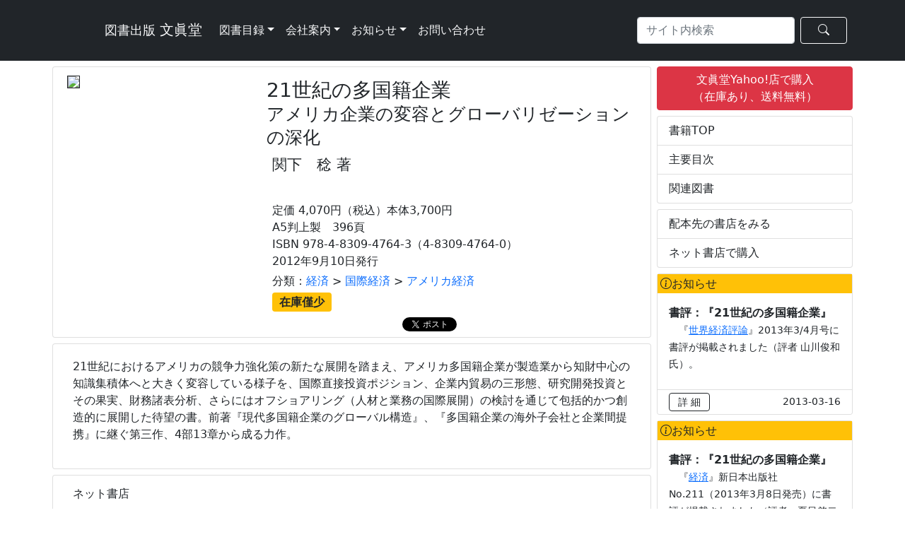

--- FILE ---
content_type: text/html; charset=UTF-8
request_url: https://www.bunshin-do.co.jp/catalogue/book00004764_NS01.html
body_size: 33348
content:
<!-- config -->
<!-- catalogue_book_catalogue -->
<!-- pagination start -->
<!-- pagination end -->
<!-- db_book_master n5TKfpjg -->
<!-- db_author_master Y9cmUdVT -->
<!-- DBM:001 Z7jqHwud -->
<!-- DBM:001 G6jqKwyd -->
<!-- DAM:001 f4PGsuvS -->
<!-- DBM:002 Rg7J5dBr -->
<!-- DBM:003 qU2cS85R -->
<!doctype html>
<html lang="ja">
<!-- html_header start -->
  <head>
<!-- Google tag (gtag.js) -->
<script async src="https://www.googletagmanager.com/gtag/js?id=G-N8BV6G35V6"></script>
<script>
  window.dataLayer = window.dataLayer || [];
  function gtag(){dataLayer.push(arguments);}
  gtag('js', new Date());

  gtag('config', 'G-N8BV6G35V6');
</script>

<!-- Google tag (gtag.js) -->
<!--
<script async src="https://www.googletagmanager.com/gtag/js?id=UA-19319140-1"></script>
<script>
  window.dataLayer = window.dataLayer || [];
  function gtag(){dataLayer.push(arguments);}
  gtag('js', new Date());

  gtag('config', 'UA-19319140-1');
</script>
-->    <meta charset="utf-8">
    <meta name="viewport" content="width=device-width, initial-scale=1" />
    <!-- Bootstrap CSS -->
    <link href="https://cdn.jsdelivr.net/npm/bootstrap@5.0.2/dist/css/bootstrap.min.css" rel="stylesheet" integrity="sha384-EVSTQN3/azprG1Anm3QDgpJLIm9Nao0Yz1ztcQTwFspd3yD65VohhpuuCOmLASjC" crossorigin="anonymous">
    <!-- Bootstrap Icons -->
    <link rel="stylesheet" href="https://cdn.jsdelivr.net/npm/bootstrap-icons@1.8.0/font/bootstrap-icons.css">
    <title>21世紀の多国籍企業｜関下　稔 著｜文眞堂</title>
    <link rel="stylesheet" href="../css/book.css">
    <!-- typesquare -->
<!--    <script type="text/javascript" src="//typesquare.com/3/tsst/script/ja/typesquare.js?5e30e9b6f6704c38ac767dece90393a3" charset="utf-8"></script>-->
  </head>
  <body>
<!-- html_header end -->
<!-- navbar start -->
<!-- NB:000 fArta6bf -->
  <nav class="navbar navbar-expand-lg navbar-dark bg-dark" id="top">
    <div class="container">
      <a class="navbar-brand text-light" href="https://www.bunshin-do.co.jp/">
        <svg class="bunshindo-mark" height="3em" width="3em" fill="currentColor"><use xlink:href="https://www.bunshin-do.co.jp/images/bunshindo_mark.svg#bunshindo-mark" /></svg><small> 図書出版</small> 文眞堂      </a>
      <button type="button" class="navbar-toggler" data-bs-toggle="collapse" data-bs-target="#navbarNav2" aria-controls="navbarNav2" aria-expanded="false" aria-label="ナビゲーションの切替">
        <span class="navbar-toggler-icon"></span>
      </button>
      <div class="collapse navbar-collapse" id="navbarNav2">
        <ul class="navbar-nav">
                    <li class="nav-item dropdown">
            <a class="nav-link dropdown-toggle text-light" href="" id="navbarDropdown" role="button" data-bs-toggle="dropdown" aria-expanded="false">図書目録</a>
            <ul class="dropdown-menu" aria-labelledby="navbarDropdown">          <li><a class="dropdown-item text-dark" href="https://www.bunshin-do.co.jp/catalogue/catalogue.html">図書目録</a></li>
          <li><a class="dropdown-item text-dark" href="https://www.bunshin-do.co.jp/catalogue/text_catalogue.html">教科書目録（大学向け）</a></li>
            </ul>
          </li>
          <li class="nav-item dropdown">
            <a class="nav-link dropdown-toggle text-light" href="https://www.bunshin-do.co.jp/company.html" id="navbarDropdown" role="button" data-bs-toggle="dropdown" aria-expanded="false">会社案内</a>
            <ul class="dropdown-menu" aria-labelledby="navbarDropdown">          <li><a class="dropdown-item text-dark" href="https://www.bunshin-do.co.jp/company.html">会社概要</a></li>
          <li><a class="dropdown-item text-dark" href="https://www.bunshin-do.co.jp/access.html">アクセス</a></li>
          <li><a class="dropdown-item text-dark" href="https://www.bunshin-do.co.jp/member.html">会員協会・学会等</a></li>
            </ul>
          </li>
          <li class="nav-item dropdown">
            <a class="nav-link dropdown-toggle text-light" href="https://www.bunshin-do.co.jp/information.html" id="navbarDropdown" role="button" data-bs-toggle="dropdown" aria-expanded="false">お知らせ</a>
            <ul class="dropdown-menu" aria-labelledby="navbarDropdown">          <li><a class="dropdown-item text-dark" href="https://www.bunshin-do.co.jp/info_information.html">お知らせ</a></li>
          <li><a class="dropdown-item text-dark" href="https://www.bunshin-do.co.jp/info_bookreview.html">書評など</a></li>
          <li><a class="dropdown-item text-dark" href="https://www.bunshin-do.co.jp/info_award.html">受賞図書</a></li>
          <li><a class="dropdown-item text-dark" href="https://www.bunshin-do.co.jp/info_advertisement.html">広告掲載</a></li>
            </ul>
          </li>
          <li class="nav-item">
            <a class="nav-link text-light" href="https://forms.gle/uX9ZyADwUL8gWzKA8" target="_blank">お問い合わせ</a>
          </li>
        </ul>
        <ul class="navbar-nav ms-auto">
        <form class="d-flex" action="/search_result.php" method="get">
          <input class="form-control me-2" type="search" placeholder="サイト内検索" aria-label="Search" name="s" value="">
          <button class="btn btn-outline-success border-light text-light px-4" type="submit"><span class="bi bi-search"></span></button>
        </form>
        </ul>
      </div>
    </div>
  </nav>
<!-- navbar end -->
<!-- catalogue_book L3ngUCZf start-->
<div class="container">
  <div class="row">
    <div class="col-md-9 mt-2 px-1">
      <div class="row mx-0">
<!-- db_release_info Rp8PNrnu -->
<!-- db_book_master n5TKfpjg -->
<!-- book_image_file_name -->
<!-- book_errata_file_name -->
<!-- ap_release_info Va4hv7NU -->
<!-- ap_tameshiyo_me Cc4XNfqr -->
<!-- ap_educational_materials Cc4XNf9r -->
<!-- db_release_info Rp8PNrnu -->
<!-- ap_stock_status_list g9DQtu8z -->
<!-- db_order_list n5TKffth -->
<!-- fb_tw start -->
<!-- fb_tw end -->
<!-- catalogue_book_net_store gS2Tj7yr -->
<!-- db_hp_informaion -->
<!-- db_article hF8yrmjV -->
<!-- CB:001 C7rGeMgS -->
<!-- DBM:004 v6jqKwyd -->
<!-- DBM:002 Rg7J5dBr -->
<!-- ARI:001 Ng4Uemw2 -->
<!-- DRI:002 U5pz6eCP -->
<!-- ASL:001 mU4wVqsb -->
<!-- DRI:002 U5pz6eCP -->
      <div class="card" id="top">
        <div class="row g-0">
          <div class="col-md-4 p-2">
      			<img class="w-100 border border-dark rounded-0" src="../images/4764.jpg">
          </div>
          <div class="col-md-8 my-2 px-2">
            <h3 class="card-title m-2">21世紀の多国籍企業<br><small>アメリカ企業の変容とグローバリゼーションの深化<br></small></h3>
            <h4 class="ps-3 fw-normal"><small>関下　稔 著<br>　</small></h4>
            
            <div class="card-body pt-1">
            定価 4,070円（税込）本体3,700円<br>A5判上製　396頁<br>ISBN 978-4-8309-4764-3（4-8309-4764-0）<br>2012年9月10日発行<br>
<!-- CB:005 zzHTKr6x -->
<div class="pt-1" style="text-decoration:none;">分類：<a style="text-decoration:none;" href="catalogue33.html">経済</a> > <a style="text-decoration:none;" href="catalogue3310.html">国際経済</a> > <a style="text-decoration:none;" href="catalogue331003.html">アメリカ経済</a>
</div>            <div class="pt-1"> <span class="badge bg-warning text-dark fs-6">在庫僅少</span><br></div>
<!-- Facebook -->
<div style="height:20px; width:184px; margin-left: -4px; margin-top: 8px; float: left; ">
<div class="fb-like" data-href="http://www.bunshin-do.co.jp/catalogue/book4764.html" data-width="" data-layout="button_count" data-action="like" data-size="small" data-share="true"></div>
</div>

<!-- Twitter -->
<div style="height:20px; width:92px; margin-left: 4px; margin-top: 8px; float: left;">
<a href="https://twitter.com/share" class="twitter-share-button" data-url="http://www.bunshin-do.co.jp/catalogue/book4764.html" data-lang="ja">ツイート</a>
<script>!function(d,s,id){var js,fjs=d.getElementsByTagName(s)[0],p=/^http:/.test(d.location)?'http':'https';if(!d.getElementById(id)){js=d.createElement(s);js.id=id;js.src=p+'://platform.twitter.com/widgets.js';fjs.parentNode.insertBefore(js,fjs);}}(document, 'script', 'twitter-wjs');</script>
</div>
            </div>
          </div>
        </div>
      </div>
<!-- CB:002 rN75x982 -->
          <div class="card mt-2 py-1 h-100">
            <div class="card-body">
              
              <p class="text-justify">21世紀におけるアメリカの競争力強化策の新たな展開を踏まえ、アメリカ多国籍企業が製造業から知財中心の知識集積体へと大きく変容している様子を、国際直接投資ポジション、企業内貿易の三形態、研究開発投資とその果実、財務諸表分析、さらにはオフショアリング（人材と業務の国際展開）の検討を通じて包括的かつ創造的に展開した待望の書。前著『現代多国籍企業のグローバル構造』、『多国籍企業の海外子会社と企業間提携』に継ぐ第三作、4部13章から成る力作。 </p>
            </div>
          </div>
<!-- catalogue_book_net_store Se7b2xig start -->
        <div class="card my-2">
          <div class="card-body">
            <h6 class="w-100">ネット書店</h6>
            <div class="row g-0">

              <div class="col-md-3 my-2 px-1">          
                <div class="py-1 p-2">
                  <a class="d_block w-100 bg-white border border-secondary d-flex align-items-center justify-content-center" style="height: 4em" href="https://www.amazon.co.jp/gp/product/4830947640/ref=as_li_tf_tl?ie=UTF8&tag=bunshindo-22&linkCode=as2&camp=247&creative=1211&creativeASIN=4830947640" target="_blank">
                    <img class="rounded-0" src="../images/store0002.gif">
                  </a>
                  <div class="w-100 d-flex align-items-center justify-content-center pt-2 px-2">
                    <small><span class="amazon_stock">在庫調査中</span></small>
                  </div>
                </div>
              </div>
              <div class="col-md-3 my-2 px-1">          
                <div class="py-1 p-2">
                  <a class="d_block w-100 bg-white border border-secondary d-flex align-items-center justify-content-center" style="height: 4em" href="https://www.e-hon.ne.jp/bec/SA/ListAll?cnt=5&pageNumber=0&mode=speed&spKeyword=9784830947643" target="_blank">
                    <img class="rounded-0" src="../images/store0003.gif">
                  </a>
                  <div class="w-100 d-flex align-items-center justify-content-center pt-2 px-2">
                    <small><span class="ehon_stock">在庫調査中</span></small>
                  </div>
                </div>
              </div>
              <div class="col-md-3 my-2 px-1">          
                <div class="py-1 p-2">
                  <a class="d_block w-100 bg-white border border-secondary d-flex align-items-center justify-content-center" style="height: 4em" href="http://www.hmv.co.jp/search/keyword_9784830947643/target_ALL/type_sr/" target="_blank">
                    <img class="rounded-0" src="../images/store0004.gif">
                  </a>
                  <div class="w-100 d-flex align-items-center justify-content-center pt-2 px-2">
                    <small><span class="hmv_stock">在庫調査中</span></small>
                  </div>
                </div>
              </div>
              <div class="col-md-3 my-2 px-1">          
                <div class="py-1 p-2">
                  <a class="d_block w-100 bg-white border border-secondary d-flex align-items-center justify-content-center" style="height: 4em" href="https://www.kinokuniya.co.jp/f/dsg-01-9784830947643" target="_blank">
                    <img class="rounded-0" src="../images/store0005.gif">
                  </a>
                  <div class="w-100 d-flex align-items-center justify-content-center pt-2 px-2">
                    <small><span class="kino_stock">在庫調査中</span></small>
                  </div>
                </div>
              </div>
              <div class="col-md-3 my-2 px-1">          
                <div class="py-1 p-2">
                  <a class="d_block w-100 bg-white border border-secondary d-flex align-items-center justify-content-center" style="height: 4em" href="https://7net.omni7.jp/detail_isbn/9784830947643" target="_blank">
                    <img class="rounded-0" src="../images/store0007.gif">
                  </a>
                  <div class="w-100 d-flex align-items-center justify-content-center pt-2 px-2">
                    <small><span class="seven_stock">在庫調査中</span></small>
                  </div>
                </div>
              </div>
              <div class="col-md-3 my-2 px-1">          
                <div class="py-1 p-2">
                  <a class="d_block w-100 bg-white border border-secondary d-flex align-items-center justify-content-center" style="height: 4em" href="https://www.maruzenjunkudo.co.jp/products/9784830947643" target="_blank">
                    <img class="rounded-0" src="../images/store0010.gif">
                  </a>
                  <div class="w-100 d-flex align-items-center justify-content-center pt-2 px-2">
                    <small><span class="honto_stock">在庫調査中</span></small>
                  </div>
                </div>
              </div>
              <div class="col-md-3 my-2 px-1">          
                <div class="py-1 p-2">
                  <a class="d_block w-100 bg-white border border-secondary d-flex align-items-center justify-content-center" style="height: 4em" href="http://www.honyaclub.com/shop/goods/search.aspx?cat_p=&search=x&keyw=9784830947643" target="_blank">
                    <img class="rounded-0" src="../images/store0011.gif">
                  </a>
                  <div class="w-100 d-flex align-items-center justify-content-center pt-2 px-2">
                    <small><span class="honyaclub_stock">在庫調査中</span></small>
                  </div>
                </div>
              </div>
              <div class="col-md-3 my-2 px-1">          
                <div class="py-1 p-2">
                  <a class="d_block w-100 bg-white border border-secondary d-flex align-items-center justify-content-center" style="height: 4em" href="http://books.rakuten.co.jp/search/nm?b=1&g=000&sitem=9784830947643" target="_blank">
                    <img class="rounded-0" src="../images/store0012.gif">
                  </a>
                  <div class="w-100 d-flex align-items-center justify-content-center pt-2 px-2">
                    <small><span class="rakuten_stock">在庫調査中</span></small>
                  </div>
                </div>
              </div>
              <div class="col-md-3 my-2 px-1">          
                <div class="py-1 p-2">
                  <a class="d_block w-100 bg-white border border-secondary d-flex align-items-center justify-content-center" style="height: 4em" href="http://www.yodobashi.com/ec/category/index.html?cate=&word=9784830947643" target="_blank">
                    <img class="rounded-0" src="../images/store0014.gif">
                  </a>
                  <div class="w-100 d-flex align-items-center justify-content-center pt-2 px-2">
                    <small><span class="yodo_stock">在庫調査中</span></small>
                  </div>
                </div>
              </div>
              <div class="col-md-3 my-2 px-1">          
                <div class="py-1 p-2">
                  <a class="d_block w-100 bg-white border border-secondary d-flex align-items-center justify-content-center" style="height: 4em" href="https://www.amazon.co.jp/dp/4830947640/ref=sr_1_2?m=A2TOPDRHMIYMG8" target="_blank">
                    <img class="rounded-0" src="../images/store0001.gif">
                  </a>
                  <div class="w-100 d-flex align-items-center justify-content-center pt-2 px-2">
                    <small><span class="amazon_mp_stock">在庫調査中</span></small>
                  </div>
                </div>
              </div>
              <p>（※ 在庫表示は書店の在庫と一致しない場合がございます。）</p>
            </div>
          </div>
        </div>
<!-- catalogue_book_net_store Se7b2xig end -->
<!-- CB:009 Ei3sPX9u -->

<!-- ネット書店在庫表示 start -->
<script type="text/javascript" src="__DIR__.'/../../js/jquery.js"></script>
<script type="text/javascript" src="__DIR__.'/../../js/jquery-ui.js"></script>

<script type="text/javascript">
$(function(){
	$("span.amazon_stock").load("__DIR__.'/../../pubsys/homepage/ap/ajax_netshop_data.php span#stock", "bookid=00004764&netshop=amazon");
	$("span.honyaclub_stock").load("__DIR__.'/../../pubsys/homepage/ap/ajax_netshop_data.php span#stock", "bookid=00004764&netshop=honyaclub");
	$("span.honto_stock").load("__DIR__.'/../../pubsys/homepage/ap/ajax_netshop_data.php span#stock", "bookid=00004764&netshop=honto");
	$("span.kino_stock").load("__DIR__.'/../../pubsys/homepage/ap/ajax_netshop_data.php span#stock", "bookid=00004764&netshop=kino");
	$("span.seven_stock").load("__DIR__.'/../../pubsys/homepage/ap/ajax_netshop_data.php span#stock", "bookid=00004764&netshop=seven");
	$("span.tsutaya_stock").load("__DIR__.'/../../pubsys/homepage/ap/ajax_netshop_data.php span#stock", "bookid=00004764&netshop=tsutaya");
	$("span.yodo_stock").load("__DIR__.'/../../pubsys/homepage/ap/ajax_netshop_data.php span#stock", "bookid=00004764&netshop=yodobashi");
	$("span.ehon_stock").load("__DIR__.'/../../pubsys/homepage/ap/ajax_netshop_data.php span#stock", "bookid=00004764&netshop=ehon");
	$("span.hmv_stock").load("__DIR__.'/../../pubsys/homepage/ap/ajax_netshop_data.php span#stock", "bookid=00004764&netshop=hmv");
	$("span.rakuten_stock").load("__DIR__.'/../../pubsys/homepage/ap/ajax_netshop_data.php span#stock", "bookid=00004764&netshop=rakuten");
	$("span.yahoo_stock").load("__DIR__.'/../../pubsys/homepage/ap/ajax_netshop_data.php span#stock", "bookid=00004764&netshop=yahoo");
	$("span.amazon_mp_stock").load("__DIR__.'/../../pubsys/homepage/ap/ajax_netshop_data.php span#stock", "bookid=00004764&netshop=amazon_mp");
});
</script>
<!-- ネット書店在庫表示 end --><div class="d-md-none mt-2 px-0"><!-- catalogue_book_side_menu wR5EJA6x start -->
<!-- catalogue_book_side_buttoms g9DQtu8z start-->
            <button class="btn btn-danger w-100 mb-2" onclick="window.open('https://store.shopping.yahoo.co.jp/bunshin-do/9784830947643.html', '_blank')">文眞堂Yahoo!店で購入<br>（在庫あり、送料無料）</button><!-- catalogue_book_side_buttoms end-->
          <ul class="list-group mb-2">
            <li class="list-group-item"><a href="./book00004764.html#top" class="text-decoration-none text-dark">書籍TOP</a></li>
            <li class="list-group-item"><a href="./book00004764_RS01.html#toc" class="text-decoration-none text-dark">主要目次</a></li>
<!-- DAM:001 f4PGsuvS -->
<!-- DA:001 G4tLchnu -->
            <li class="list-group-item"><a href="./book00004764_RS01.html#books" class="text-decoration-none text-dark">関連図書</a></li>
          </ul>
          </ul>
          <ul class="list-group mb-2">
            <li class="list-group-item"><a href="./book00004764_SS01.html#store" class="text-decoration-none text-dark">配本先の書店をみる</a></li>
            <li class="list-group-item"><a href="./book00004764_NS01.html#net_store" class="text-decoration-none text-dark">ネット書店で購入</a></li>          </ul>
<!-- side_banner_ad start vNGvgY6y -->
<!--
      <div class="card mt-2">
        <h6 class="bg-warning text-dark p-1 strong"><span class="bi bi-info-circle">お知らせ</h6>
        <div class="card-body py-2 px-3">
          <p class="inf-text">
          <strong>書評紹介『英語de人事®』</strong><br>
          <small>　白木三秀／ブライアン・シャーマン 著『英語de人事® ―日英対訳による実践的人事―』の書評が世界経済評論2020年11/12月号に掲載されました。</small>
          </p>
        </div>
        <div class="card-footer py-1 bg-white">
          <button type="button" class="btn float-start border border-1 border-dark py-0 my-0" onclick="location.href='/info_218.html'"><small>詳 細</small></button>
          <p class="float-end py-0 my-0"><small>2020-10-15</small></p>
        </div>
      </div>

      <div class="card w-100 mb-2">
        <div class="border-bottom p-1 text-center fw-bold"><span class="bi bi-file-text"> 最新コラム（世界経済評論IMPACT）</div>
        <div class="card-body px-3 pt-1 pb-3">
          <p class="card-text">
<div class='side-bar-title-1'><a href="http://www.world-economic-review.jp/impact/article2709.html" target="_blank">賢しこい国民 賢しこい政治</a></div><div class='side-bar-author'>小浜裕久</div><div class='side-bar-title-1'><a href="http://www.world-economic-review.jp/impact/article2708.html" target="_blank">北上川はよみがえった:旧松尾鉱山の坑廃水処理</a></div><div class='side-bar-author'>橘川武郎</div><div class='side-bar-title-1'><a href="http://www.world-economic-review.jp/impact/article2707.html" target="_blank">フランス大統領選挙・下院選挙後のフランス政治を展望する</a></div><div class='side-bar-author'>瀬藤澄彦</div><div class='side-bar-title-1'><a href="http://www.world-economic-review.jp/impact/article2706.html" target="_blank">ロシアにおけるアグリビジネスの成立</a></div><div class='side-bar-author'>本山美彦</div><div class='side-bar-title-1'><a href="http://www.world-economic-review.jp/impact/article2705.html" target="_blank">ゼレンスキー大統領は英雄か:ウクライナ危機とリベラリズム/リアリズムの相克</a></div><div class='side-bar-author'>金原主幸</div><div class='side-bar-title-1'><a href="http://www.world-economic-review.jp/impact/article2704.html" target="_blank">鄧小平理論による中国の産業集積政策の成功</a></div><div class='side-bar-author'>朽木昭文</div><div class='side-bar-title-1'><a href="http://www.world-economic-review.jp/impact/article2703.html" target="_blank">需要面から見た半導体産業サプライチェーン</a></div><div class='side-bar-author'>朝元照雄</div>          </p>
        </div>
        <div class="card-footer py-1 bg-white">
          <p class="float-end py-0 my-0"><small>2022-10-10（毎週月曜更新）</small></p>
        </div>
      </div>
-->
<!-- side_banner_ad end -->
<!-- catalogue_book_side_informations hV2BWemz -->
<!-- DBM:004 v6jqKwyd -->
<!-- DHI:008 -->
<!-- CBSI:001 -->
<!-- DHI:006 -->
<!-- DBM:001 Z7jqHwud -->
      <!-- お知らせ Start -->
      
      <div class="card mt-2">
        <h6 class="bg-warning text-dark p-1 strong"><span class="bi bi-info-circle">お知らせ</h6>
        <div class="card-body py-2 px-3">
          <p class="inf-text">
          <strong>書評：『21世紀の多国籍企業』</strong><br>
          <small>　『<a href="http://www.sekaikeizai.or.jp/issue/index.html">世界経済評論</a>』2013年3/4月号に書評が掲載されました（評者 山川俊和氏）。</small>
          </p>
        </div>
        <div class="card-footer py-1 bg-white">
          <button type="button" class="btn float-start border border-1 border-dark py-0 my-0" onclick="location.href='/info_21.html'"><small>詳 細</small></button>
          <p class="float-end py-0 my-0"><small>2013-03-16</small></p>
        </div>
      </div>
      
      <!-- お知らせ End -->
      <!-- CBSI:001 -->
<!-- DHI:006 -->
<!-- DBM:001 Z7jqHwud -->
      <!-- お知らせ Start -->
      
      <div class="card mt-2">
        <h6 class="bg-warning text-dark p-1 strong"><span class="bi bi-info-circle">お知らせ</h6>
        <div class="card-body py-2 px-3">
          <p class="inf-text">
          <strong>書評：『21世紀の多国籍企業』</strong><br>
          <small>　『<a href="http://www.shinnihon-net.co.jp/magazine/keizai/">経済</a>』新日本出版社 No.211（2013年3月8日発売）に書評が掲載されました（評者：夏目啓二氏）。</small>
          </p>
        </div>
        <div class="card-footer py-1 bg-white">
          <button type="button" class="btn float-start border border-1 border-dark py-0 my-0" onclick="location.href='/info_17.html'"><small>詳 細</small></button>
          <p class="float-end py-0 my-0"><small>2013-03-08</small></p>
        </div>
      </div>
      
      <!-- お知らせ End -->
      <!-- CBSI:001 -->
<!-- DHI:006 -->
<!-- DBM:001 Z7jqHwud -->
      <!-- お知らせ Start -->
      
      <div class="card mt-2">
        <h6 class="bg-warning text-dark p-1 strong"><span class="bi bi-info-circle">お知らせ</h6>
        <div class="card-body py-2 px-3">
          <p class="inf-text">
          <strong>書評：『21世紀の多国籍企業』</strong><br>
          <small>　『<a href="http://mainichi.jp/feature/economist/">エコノミスト</a>』2013年2月5日号に書評が掲載されました（「膨張と空洞化が進む米国製造業のジレンマ」中尾茂夫氏）。</small>
          </p>
        </div>
        <div class="card-footer py-1 bg-white">
          <button type="button" class="btn float-start border border-1 border-dark py-0 my-0" onclick="location.href='/info_16.html'"><small>詳 細</small></button>
          <p class="float-end py-0 my-0"><small>2013-01-28</small></p>
        </div>
      </div>
      
      <!-- お知らせ End -->
      <!-- catalogue_book_side_menu end -->
</div>      </div>
    </div>
    <div class="col-md-3 my-2 px-1 d-none d-md-block">
<!-- catalogue_book_side_menu wR5EJA6x start -->
<!-- catalogue_book_side_buttoms g9DQtu8z start-->
            <button class="btn btn-danger w-100 mb-2" onclick="window.open('https://store.shopping.yahoo.co.jp/bunshin-do/9784830947643.html', '_blank')">文眞堂Yahoo!店で購入<br>（在庫あり、送料無料）</button><!-- catalogue_book_side_buttoms end-->
          <ul class="list-group mb-2">
            <li class="list-group-item"><a href="./book00004764.html#top" class="text-decoration-none text-dark">書籍TOP</a></li>
            <li class="list-group-item"><a href="./book00004764_RS01.html#toc" class="text-decoration-none text-dark">主要目次</a></li>
<!-- DAM:001 f4PGsuvS -->
<!-- DA:001 G4tLchnu -->
            <li class="list-group-item"><a href="./book00004764_RS01.html#books" class="text-decoration-none text-dark">関連図書</a></li>
          </ul>
          </ul>
          <ul class="list-group mb-2">
            <li class="list-group-item"><a href="./book00004764_SS01.html#store" class="text-decoration-none text-dark">配本先の書店をみる</a></li>
            <li class="list-group-item"><a href="./book00004764_NS01.html#net_store" class="text-decoration-none text-dark">ネット書店で購入</a></li>          </ul>
<!-- DBM:004 v6jqKwyd -->
<!-- DHI:008 -->
<!-- CBSI:001 -->
<!-- DHI:006 -->
<!-- DBM:001 Z7jqHwud -->
      <!-- お知らせ Start -->
      
      <div class="card mt-2">
        <h6 class="bg-warning text-dark p-1 strong"><span class="bi bi-info-circle">お知らせ</h6>
        <div class="card-body py-2 px-3">
          <p class="inf-text">
          <strong>書評：『21世紀の多国籍企業』</strong><br>
          <small>　『<a href="http://www.sekaikeizai.or.jp/issue/index.html">世界経済評論</a>』2013年3/4月号に書評が掲載されました（評者 山川俊和氏）。</small>
          </p>
        </div>
        <div class="card-footer py-1 bg-white">
          <button type="button" class="btn float-start border border-1 border-dark py-0 my-0" onclick="location.href='/info_21.html'"><small>詳 細</small></button>
          <p class="float-end py-0 my-0"><small>2013-03-16</small></p>
        </div>
      </div>
      
      <!-- お知らせ End -->
      <!-- CBSI:001 -->
<!-- DHI:006 -->
<!-- DBM:001 Z7jqHwud -->
      <!-- お知らせ Start -->
      
      <div class="card mt-2">
        <h6 class="bg-warning text-dark p-1 strong"><span class="bi bi-info-circle">お知らせ</h6>
        <div class="card-body py-2 px-3">
          <p class="inf-text">
          <strong>書評：『21世紀の多国籍企業』</strong><br>
          <small>　『<a href="http://www.shinnihon-net.co.jp/magazine/keizai/">経済</a>』新日本出版社 No.211（2013年3月8日発売）に書評が掲載されました（評者：夏目啓二氏）。</small>
          </p>
        </div>
        <div class="card-footer py-1 bg-white">
          <button type="button" class="btn float-start border border-1 border-dark py-0 my-0" onclick="location.href='/info_17.html'"><small>詳 細</small></button>
          <p class="float-end py-0 my-0"><small>2013-03-08</small></p>
        </div>
      </div>
      
      <!-- お知らせ End -->
      <!-- CBSI:001 -->
<!-- DHI:006 -->
<!-- DBM:001 Z7jqHwud -->
      <!-- お知らせ Start -->
      
      <div class="card mt-2">
        <h6 class="bg-warning text-dark p-1 strong"><span class="bi bi-info-circle">お知らせ</h6>
        <div class="card-body py-2 px-3">
          <p class="inf-text">
          <strong>書評：『21世紀の多国籍企業』</strong><br>
          <small>　『<a href="http://mainichi.jp/feature/economist/">エコノミスト</a>』2013年2月5日号に書評が掲載されました（「膨張と空洞化が進む米国製造業のジレンマ」中尾茂夫氏）。</small>
          </p>
        </div>
        <div class="card-footer py-1 bg-white">
          <button type="button" class="btn float-start border border-1 border-dark py-0 my-0" onclick="location.href='/info_16.html'"><small>詳 細</small></button>
          <p class="float-end py-0 my-0"><small>2013-01-28</small></p>
        </div>
      </div>
      
      <!-- お知らせ End -->
      <!-- catalogue_book_side_menu end -->
    </div>
  </div>      
</div>
<!-- catalogue_book end -->

    <!-- breadcrumb start -->

<div class="container mt-1">
<nav area-label="breadcrumb" role="navigation">
  <ol class="breadcrumb p-3 bg-light rounded-2">
    <li class="breadcrumb-item"><a href="/">ホーム</a></li>
        <li class="breadcrumb-item"><a href="/catalogue.html">図書目録</a></li>
        <li class="breadcrumb-item active text-truncate" style="max-width:12em;"area-current="page"><a href="#top">21世紀の多国籍企業｜関下　稔 著｜文眞堂</a></li>
      </ol>
</nav>
</div>
<!-- breadcrumb end -->
<!-- footer start -->
    </div>
      <footer class="bg-dark px-0 py-5 mt-2">
        <div class="container">
          <div class="row">
            <div class="col-md-8 text-center text-md-left mb-3 mb-md-0">
              <small class="text-white">&copy; 2022 <a class="text-white text-decoration-none" href="http://www.bunshin-do.co.jp">Bunshindo Publishing Corporation</a>. All Rights Reserved.</small>
            </div>

            <div class="col-md-4 align-self-center">
              <ul class="list-inline text-center text-md-right mb-0">
  <!--
                <li class="list-inline-item mx-2" data-toggle="tooltip" data-placement="top" title="Facebook">
                  <a class="text-white" target="_blank" href="https://www.facebook.com/htmlstream">
                    <i class="bi bi-facebook"></i>
                  </a>
                </li>
  -->
  <!--
                <li class="list-inline-item mx-2" data-toggle="tooltip" data-placement="top" title="Instagram">
                  <a class="text-white" target="_blank" href="https://www.instagram.com/htmlstream">
                    <i class="bi bi-instagram"></i>
                  </a>
                </li>
  -->
  <!--
                <li class="list-inline-item mx-2" data-toggle="tooltip" data-placement="top" title="Twitter">
                  <a class="text-white" target="_blank" href="https://twitter.com/htmlstream">
                    <i class="bi bi-twitter"></i>
                  </a>
                </li>
  -->
                <li class="list-inline-item mx-2" data-toggle="tooltip" data-placement="top" title="Youtube">
                  <a class="text-white" target="_blank" href="https://www.youtube.com/playlist?list=PLylrNZXqLgVDCKoTbkT2D-_G8gazffVSp">
                    <i class="bi bi-youtube"></i>
                  </a>
                </li>
              </ul>
            </div>
          </div>
        </div>
      </footer>
<!-- footer end -->
<!-- for_facebook_button L3nyUCZe start-->
  <div id="fb-root"></div>
  <script async defer crossorigin="anonymous" src="https://connect.facebook.net/ja_JP/sdk.js#xfbml=1&version=v15.0" nonce="9ogGuKxL"></script>
<!-- for_facebook_button end-->
<!-- html_footer start -->
    <!-- jsDelivr -->
    <script src="https://cdn.jsdelivr.net/npm/bootstrap@5.0.2/dist/js/bootstrap.bundle.min.js" integrity="sha384-MrcW6ZMFYlzcLA8Nl+NtUVF0sA7MsXsP1UyJoMp4YLEuNSfAP+JcXn/tWtIaxVXM" crossorigin="anonymous"></script>
  </body>
</html>
<!-- html_footer end -->
